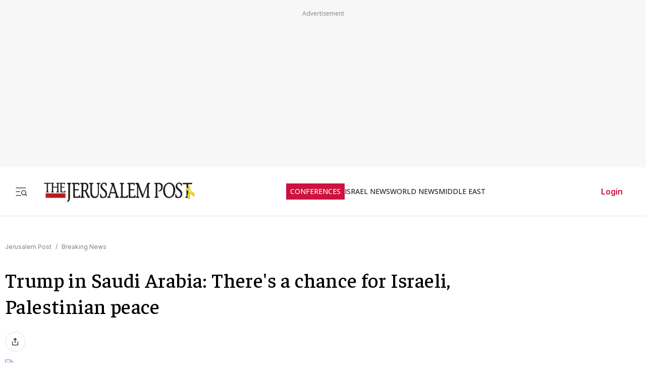

--- FILE ---
content_type: application/javascript; charset=UTF-8
request_url: https://www.jpost.com/_next/static/chunks/1686-c44e061fe410fcba.js
body_size: 6757
content:
(self.webpackChunk_N_E=self.webpackChunk_N_E||[]).push([[1686],{44554:function(e,r,t){"use strict";var n=t(57437),i=t(27648),a=t(2265);r.Z=a.memo(e=>{let{href:r,target:t="_self",children:a,rel:s,onClick:o,className:l,prefetch:c=!1,...u}=e;return(0,n.jsx)(i.default,{className:l,prefetch:c,href:r,target:t,onClick:o,rel:s,...u,children:a})})},46085:function(e,r,t){"use strict";t.d(r,{default:function(){return P}});var n=t(57437),i=t(52948),a=t(44336),s=t(84447),o=t(44554),l=()=>(0,n.jsx)(o.Z,{href:a.C6.HOMEPAGE,title:"Jerusalem Post",className:"logo-link",children:(0,n.jsx)(s.yA,{className:"img-fluid",priority:!0})}),c=t(2265),u=(0,c.memo)(e=>{let{categories:r}=e;return r&&0!==r.length?(0,n.jsx)("ul",{className:"nav-categories-container clean-list",children:r.map((e,r)=>(0,n.jsx)("li",{className:"nav-categories-item ".concat(e.navBackgroundClass),children:(0,n.jsx)(o.Z,{className:"nav-categories-link ".concat(e.navBackgroundClass),href:e.categoryLink,title:e.categoryName,target:e.isTargetBlank?"_blank":"_self",onClick:r=>{document.getElementById("not-found-marker")&&(r.preventDefault(),window.location.href=e.categoryLink)},children:e.categoryName})},"".concat(e.categoryName,"-").concat(r)))}):null}),d=t(48752),E=t(80605),g=t(99376),R=t(8832),T=t(38464),m=t(59122),A=t(76870),_=t(98783),I=t(24202),S=t(98336);let k=e=>{let{className:r}=e,t=(0,g.usePathname)(),[i,s]=(0,c.useState)(!1),o=t===a.C6.LOGIN?a.C6.HOMEPAGE:t,{userData:l,setUserData:u,isStoreInit:k}=(0,T.Z)(),[p,f]=(0,c.useState)(!1),G=(0,g.useRouter)(),{deleteCookie:h}=(0,A.B)({secure:!0,sameSite:_.e.Strict});(0,c.useEffect)(()=>{l&&l.userName&&f(!0)},[l]);let v=(0,c.useCallback)(()=>{if(l){s(e=>!e);return}let e="".concat(a.C6.LOGIN,"?returnUrl=").concat(o);G.push(e)},[l,o]),N=(0,c.useCallback)(async function(){let e=arguments.length>0&&void 0!==arguments[0]&&arguments[0],r=m.v.getPageUrl();await (0,E.signOut)({callbackUrl:e?a.C6.LOGIN+"?returnUrl="+r:a.C6.HOMEPAGE}),u(null),h(I.ry)},[]);return(0,n.jsxs)("section",{className:"login-button-container ".concat(k?"":"visibility-hide"),children:[(0,n.jsx)("button",{onClick:v,className:"login-profile-button ".concat(null!=r?r:""),children:(0,n.jsx)(R.Z,{status:p,name:m.v.formatUserName(l?l.userFullName:""),returnUrl:o})}),i&&(0,n.jsxs)("section",{className:"login-profile-dropdown",children:[(0,n.jsx)("div",{children:(0,n.jsx)("button",{onClick:()=>N(),className:"logout-button",children:d.f.LOGOUT})}),(0,n.jsx)(S.Z,{}),(0,n.jsx)("div",{children:(0,n.jsx)("button",{onClick:()=>N(!0),className:"logout-button",children:d.f.SWTICH_ACCOUNT})})]})]})};var p=e=>{let{categories:r,toggleHamburgerMenu:t,isHamburgerMenuOpen:a}=e;return(0,n.jsxs)("nav",{className:"nav-controls-container",children:[(0,n.jsxs)("section",{className:"nav-controls-section",children:[(0,n.jsx)("button",{onClick:t,className:"side-menu-toggle","aria-label":"Toggle menu",children:a?(0,n.jsx)(i.Tw,{className:"close-icon"}):(0,n.jsx)(i.j9,{})}),(0,n.jsx)(l,{})]}),(0,n.jsx)(u,{categories:r}),(0,n.jsx)(k,{})]})},f=t(30166),G=t(53800),h=t(24725),v=t(95991);let N=(0,f.default)(()=>t.e(4784).then(t.bind(t,4784)),{loadableGenerated:{webpack:()=>[4784]},ssr:!1}),y=(0,f.default)(()=>t.e(6916).then(t.bind(t,66916)),{loadableGenerated:{webpack:()=>[66916]}}),C=(0,f.default)(()=>t.e(8345).then(t.bind(t,18345)),{loadableGenerated:{webpack:()=>[18345]}});var P=e=>{let{topMenu:r,sideMenuItems:t,isAllowMobileBanner:i,hideTopBanner:a}=e,[s,o]=(0,c.useState)(!1),[l,u]=(0,c.useState)(!1),[d,E]=(0,c.useState)(!0),[g,R]=(0,c.useState)(null),[m,A]=(0,c.useState)(null),{pageLocation:_,isMobile:I,userData:S}=(0,T.Z)(),k=G.A.getScriptObject(e=>e.scriptKey===h.Xu.HP_970x250_1_Top),f=G.A.getScriptObject(e=>e.scriptKey===h.Xu.Article_970x250_1_Top),P=G.A.getScriptObject(e=>e.scriptKey===h.Xu.Category_970x250_1),b="main-banner-container "+(i?"":"hide-xs");(0,c.useEffect)(()=>{var e,r,t,i,a,s,o,l,c,d,g,R,T,m,p,G,v,y,C,O,L;if(_===h.QS.Homepage&&I||S&&S.isPremium){E(!1),A(null);return}let B=null;switch(_){case h.QS.Category:B=(0,n.jsx)(N,{originUrl:null!==(a=null==P?void 0:null===(e=P.props)||void 0===e?void 0:e.originUrl)&&void 0!==a?a:"",deviceTarget:null==P?void 0:null===(r=P.props)||void 0===r?void 0:r.deviceTarget,className:null==P?void 0:null===(t=P.props)||void 0===t?void 0:t.className,containerClass:b,baseDivId:null==P?void 0:null===(i=P.props)||void 0===i?void 0:i.baseDivId});break;case h.QS.Homepage:B=(0,n.jsx)(N,{divId:null==k?void 0:null===(s=k.props)||void 0===s?void 0:s.divId,baseDivId:null==k?void 0:null===(o=k.props)||void 0===o?void 0:o.baseDivId,originUrl:null!==(g=null==k?void 0:null===(l=k.props)||void 0===l?void 0:l.originUrl)&&void 0!==g?g:"",deviceTarget:null==k?void 0:null===(c=k.props)||void 0===c?void 0:c.deviceTarget,className:null==k?void 0:null===(d=k.props)||void 0===d?void 0:d.className,containerClass:b});break;case h.QS.Article:u(!0),B=(0,n.jsx)(N,{originUrl:null!==(G=null==f?void 0:null===(R=f.props)||void 0===R?void 0:R.originUrl)&&void 0!==G?G:"",deviceTarget:null==f?void 0:null===(T=f.props)||void 0===T?void 0:T.deviceTarget,className:null==f?void 0:null===(m=f.props)||void 0===m?void 0:m.className,containerClass:b,baseDivId:null==f?void 0:null===(p=f.props)||void 0===p?void 0:p.baseDivId});break;default:B=(0,n.jsx)(N,{originUrl:null!==(L=null==P?void 0:null===(v=P.props)||void 0===v?void 0:v.originUrl)&&void 0!==L?L:"",deviceTarget:null==P?void 0:null===(y=P.props)||void 0===y?void 0:y.deviceTarget,className:null==P?void 0:null===(C=P.props)||void 0===C?void 0:C.className,containerClass:b,baseDivId:null==P?void 0:null===(O=P.props)||void 0===O?void 0:O.baseDivId})}A(B),E(!!B)},[_,S]);let O=(0,c.useCallback)(e=>{R(r=>r===e?null:e)},[]),L=(0,c.useCallback)(()=>{o(e=>!e),R(null)},[]);return(0,n.jsxs)(n.Fragment,{children:[!a&&d&&(0,n.jsx)("section",{className:b,children:m}),(0,n.jsxs)("header",{className:"header-layout ".concat(s?"hamburger-open":"hamburger-close"),children:[(0,n.jsx)(p,{categories:null!=r?r:[],toggleHamburgerMenu:L,isHamburgerMenuOpen:s}),(0,n.jsxs)("nav",{className:"header-hamburger-menu-container ".concat(l?"disabled-secondary-menu":""),children:[(0,n.jsx)(C,{toggleHamburgerMenu:L}),(0,n.jsx)(y,{sideMenuItems:t,sideMenuFooterItems:v.c8,toggleSubMenu:O,openSubMenuIndex:g,toggleHamburgerMenu:L})]})]}),(0,n.jsx)("section",{className:"header-overlay",onClick:L})]})}},8832:function(e,r,t){"use strict";var n=t(57437),i=t(48752),a=t(44336),s=t(52948),o=t(44554);r.Z=e=>{let{status:r,name:t,returnUrl:l}=e,c="".concat(a.C6.LOGIN,"?returnUrl=").concat(l);return r?(0,n.jsxs)("span",{className:"login-link menu-section-controls-buttons-logout",children:[(0,n.jsx)(s.tB,{}),(0,n.jsx)("p",{className:"text",children:t})]}):(0,n.jsx)(o.Z,{href:c,className:"login-link menu-section-controls-buttons-login",children:i.f.LOGIN})}},98336:function(e,r,t){"use strict";var n=t(57437);r.Z=e=>{let{className:r="",height:t=1,color:i}=e;return(0,n.jsx)("hr",{className:"full-width ".concat(i?"hr-line-".concat(i):"hr-line"," ").concat(r),style:{height:t}})}},24202:function(e,r,t){"use strict";t.d(r,{$O:function(){return d},B1:function(){return S},CL:function(){return u},Cf:function(){return m},Hs:function(){return E},IM:function(){return g},T0:function(){return i},Uj:function(){return l},Wb:function(){return o},YX:function(){return T},Y_:function(){return c},bK:function(){return a},d2:function(){return I},ef:function(){return n},ry:function(){return s},se:function(){return _},uQ:function(){return R},wO:function(){return A}});let n="I approve the",i="and",a="and request to receive offers and/or updates",s="rennabtuohtiweikooc",o="Failed to login",l="One or more fields are invalid",c="Failed to reset password",u="Password reset successful",d="User account blocked, please try again in 20 minutes",E="Failed to block user",g="Failed to verify captcha token",R="Reset password link has been sent to your email",T="Sending password reset email failed",m="Failed to fetch",A="Continue to login",_=5,I=12e5,S=20},76870:function(e,r,t){"use strict";t.d(r,{B:function(){return a}});var n=t(2265),i=t(98783);let a=function(){let e=arguments.length>0&&void 0!==arguments[0]?arguments[0]:{},[r,t]=(0,n.useState)(null),a=(0,n.useCallback)(e=>{let r=document.cookie.split(";").find(r=>r.trim().startsWith("".concat(e,"=")));if(!r)return null;let[,t]=r.split("=");return decodeURIComponent(t.trim())},[]),s=(0,n.useCallback)(function(r,n){let a=arguments.length>2&&void 0!==arguments[2]?arguments[2]:{},{path:s="/",expires:o,secure:l=!0,sameSite:c=i.e.Strict}={...e,...a},u=["".concat(r,"=").concat(n),"path=".concat(s),l?"secure":"","sameSite=".concat(c)];if(o){let e=new Date(o);isNaN(e.getTime())||u.push("expires=".concat(e.toUTCString()))}document.cookie=u.filter(Boolean).join("; "),t(n)},[e]),o=(0,n.useCallback)(e=>{s(e,"",{expires:new Date(0).toISOString(),path:"/"}),t(null)},[s]);return{getCookie:a,setCookie:s,deleteCookie:o,cookieValue:r}}},95991:function(e,r,t){"use strict";t.d(r,{c8:function(){return s},n5:function(){return o}});var n=t(52948),i=t(9959),a=t(44336);i.k0.Home,i.Rr.Conf,i.k0.Conf,i.Rr.News,i.k0.News,i.Rr.WorldNews,i.k0.WorldNews,i.Rr.MiddleEast,i.k0.MiddleEast,i.Rr.BusinessAndInnovation,i.k0.BusinessAndInnovation,i.Rr.DefenseAndTech,i.k0.DefenseAndTech,i.Rr.Opinion,i.k0.Opinion,i.Rr.JPStore,i.k0.JPStore,i.Rr.JpostDigitalLibrary,i.k0.JpostDigitalLibrary,i.Rr.Home,i.k0.Home,i.Rr.DefenseAndTech,i.k0.DefenseAndTech,i.Rr.BusinessAndInnovation,i.k0.BusinessAndInnovation,i.Rr.AllNews,i.k0.AllMews,i.Rr.BankingAndFinance,i.k0.BankingAndFinance,i.Rr.TechAndStartups,i.k0.TechAndStartupsBusiness,i.Rr.JPMust,i.k0.JPMust,i.Rr.PreciousMetals,i.k0.PreciousMetals,i.Rr.EnergyAndInfrastructure,i.k0.EnergyAndInfrastructure,i.Rr.RealEstate,i.k0.RealEstate,i.Rr.Opinion,i.k0.Opinion,i.Rr.RealEstateListings,i.k0.RealEstateListings,i.Rr.Aliyah,i.k0.Aliyah,i.Rr.JerusalemPostConference,i.k0.JerusalemPostConference,i.Rr.Premium,i.k0.Premium,i.Rr.Premium,i.k0.Premium,i.Rr.TheDailyEdition,i.k0.TheDailyEdition,i.Rr.JerusalemPostIvrit,i.k0.JerusalemPostIvrit,i.Rr.JPStore,i.k0.JPStore,i.Rr.IsraelNews,i.k0.IsraelNews,i.Rr.IsraelNews,i.k0.IsraelNews,i.Rr.BenjaminNetanyahu,i.k0.BenjaminNetanyahu,i.Rr.CrimeInIsrael,i.k0.CrimeInIsrael,i.Rr.IsraelCulture,i.k0.IsraelCulture,i.Rr.DefenseNews,i.k0.DefenseNews,i.Rr.IsraelPolitics,i.k0.IsraelPolitics,i.Rr.IsraelSports,i.k0.IsraelSports,i.Rr.WorldNews,i.k0.WorldNews,i.Rr.WorldNews,i.k0.WorldNews,i.Rr.Terrorism,i.k0.Terrorism,i.Rr.RussiaUkraineWar,i.k0.RussiaUkraineWar,i.Rr.MiddleEast,i.k0.MiddleEast,i.Rr.MiddleEast,i.k0.MiddleEast,i.Rr.AbrahamAccords,i.k0.AbrahamAccords,i.Rr.IranNews,i.k0.IranNews,i.Rr.ISISNews,i.k0.ISISNews,i.Rr.FAQ,i.k0.FAQ,i.Rr.ArabIsraeliConflict,i.k0.ArabIsraeliConflict,i.Rr.ArabIsraeliConflict,i.k0.ArabIsraeliConflict,i.Rr.GazaNews,i.k0.GazaNews,i.Rr.UsPolitics,i.k0.UsPolitics,i.Rr.Diaspora,i.k0.Diaspora,i.Rr.Diaspora,i.k0.Diaspora,i.Rr.Antisemitism,i.k0.Antisemitism,i.Rr.Opinion,i.k0.Opinion,i.Rr.Podcast,i.k0.Podcast,i.Rr.JPostPodcast,i.k0.Videos,i.Rr.InsideIsraeliInnovation,i.k0.InsideIsraeliInnovation,i.Rr.TheTravelShow,i.k0.TheTravelShow,i.Rr.ChiefRabbiGoldstein,i.k0.ChiefRabbiGoldstein,i.Rr.HadassahOnCall,i.k0.HadassahOnCall,i.Rr.NewEra,i.k0.NewEra,i.Rr.AskTheDoctor,i.k0.AskTheDoctor,i.Rr.Judaism,i.k0.Judaism,i.Rr.Judaism,i.k0.Judaism,i.Rr.JewishHolidays,i.k0.JewishHolidays,i.Rr.ListsOfHolidays,i.k0.ListsOfHolidays,i.Rr.TorahPortion,i.k0.TorahPortion,i.Rr.Kabbalah,i.k0.Kabbalah,i.Rr.ChristianWorld,i.k0.ChristianWorld,i.Rr.ChristianWorld,i.k0.ChristianWorld,i.Rr.ChristianityNews,i.k0.ChristianityNews,i.Rr.HealthAndWellness,i.k0.HealthAndWellness,i.Rr.HealthAndWellness,i.k0.HealthAndWellness,i.Rr.Exercise,i.k0.Exercise,i.Rr.HealthWellnessAroundWorld,i.k0.HealthWellnessAroundWorld,i.Rr.MentalHealth,i.k0.MentalHealth,i.Rr.Nutrition,i.k0.Nutrition,i.Rr.Parenting,i.k0.Parenting,i.Rr.PregnancyBirth,i.k0.PregnancyBirth,i.Rr.Sleep,i.k0.Sleep,i.Rr.Science,i.k0.Science,i.Rr.Law,i.k0.Law,i.Rr.Archaeology,i.k0.Archeology,i.Rr.Archaeology,i.k0.Archeology,i.Rr.ArchaeologyAroundTheWorld,i.k0.ArcheologyAroundTheWorld,i.Rr.OMG,i.k0.OMG,i.Rr.EnvironmentAndClimateChange,i.k0.EnvironmentAndClimateChange,i.Rr.FoodAndRecipes,i.k0.FoodAndRecipes,i.Rr.JerusalemPostEnEspanol,i.k0.JerusalemPostEnEspanol,i.Rr.JerusalemPostEnEspanol,i.k0.JerusalemPostEnEspanol,i.Rr.NegociosEInnovacion,i.k0.NegociosEInnovacion,i.Rr.DiasporaYAntisemitismo,i.k0.DiasporaYAntisemitismo,i.Rr.NoticiasDeIsrael,i.k0.NoticiasDeIsrael,i.Rr.NoticiasDelMundo,i.k0.NoticiasDelMundo,i.Rr.SaludYBienestar,i.k0.SaludYBienestar,i.Rr.NoticiasDelMedioOriente,i.k0.NoticiasDelMedioOriente,i.Rr.GuerraIsraelGaza,i.k0.GuerraIsraelGaza,i.Rr.Ciencia,i.k0.Ciencia,i.Rr.OpinionEsp,i.k0.OpinionEsp,i.Rr.OMG_Esp,i.k0.OMG_Esp,i.Rr.NoticiasDeArqueologia,i.k0.NoticiasDeArqueologia,i.Rr.History,i.k0.History;let s=[{categoryName:i.Rr.SponsoredContent,categoryLink:i.k0.SponsoredContent,isTargetBlank:!1},{categoryName:i.Rr.AdvertiseWithUs,categoryLink:i.k0.AdvertiseWithUs,isTargetBlank:!1},{categoryName:i.Rr.TermsOfUse,categoryLink:i.k0.TermsOfUse,isTargetBlank:!1},{categoryName:i.Rr.PrivacyPolicy,categoryLink:i.k0.PrivacyPolicy,isTargetBlank:!1},{categoryName:i.Rr.ContactUs,categoryLink:i.k0.ContactUs,isTargetBlank:!1},{categoryName:i.Rr.CancelSubscription,categoryLink:i.k0.CancelSubscription,isTargetBlank:!1},{categoryName:i.Rr.CustomerService,categoryLink:i.k0.CustomerService,isTargetBlank:!1},{categoryName:i.Rr.AboutUs,categoryLink:i.k0.AboutUs,isTargetBlank:!1}];i.Is.ARCHEOLOGY,i.m1.ARCHEOLOGY,i.Is.ISRAEL_ESTATE_LISTINGS,i.m1.ISRAEL_ESTATE_LISTINGS,i.Is.HEALTH_AND_WELLNESS,i.m1.HEALTH_AND_WELLNESS,i.Is.KABBALAH,i.m1.KABBALAH,i.Is.ENVIRONMENT,i.m1.ENVIRONMENT,i.Is.ANTI_SEMITISM,i.m1.ANTI_SEMITISM,i.Is.PODCASTS,i.m1.Videos,i.Is.ALIYAH_PORTAL,i.m1.ALIYAH_PORTAL,i.Is.PREMIUM,i.m1.PREMIUM;let o={search:{placeholder:"Search",icon:n.W1},login:{text:a.ub.LOGIN,link:a.C6.LOGIN},subscribe:{text:a.ub.SUBSCRIBE,link:a.ub.SUBSCRIBE},accessibilityIcon:{icon:n.O0}}},38464:function(e,r,t){"use strict";let n=(0,t(59625).Ue)(e=>({isStoreInit:!1,setisStoreInit:r=>e({isStoreInit:r}),userData:null,setUserData:r=>e({userData:r}),pageLocation:null,setPageLocation:r=>e({pageLocation:r}),isMobile:null,setIsMobile:r=>e({isMobile:r}),formErrors:{},setFormErrors:r=>e({formErrors:r})}));r.Z=n},48752:function(e,r,t){"use strict";var n,i;t.d(r,{f:function(){return n}}),(i=n||(n={})).LOGIN="Login",i.LOGOUT="Logout",i.SWTICH_ACCOUNT="Switch Account"},44336:function(e,r,t){"use strict";var n,i,a,s,o,l;t.d(r,{C6:function(){return n},ub:function(){return i},yc:function(){return a}}),(s=n||(n={})).HOMEPAGE="/",s.LOGIN="/PayWalllogin",s.PRIVACY_POLICY="/landedpages/privacypolicy.aspx",s.TERMS_OF_USE="/landedpages/termsofservice.aspx",s.ADVERTISE_HEB="/advertise-in-hebrew",s.ADVERTISE_EN="/advertise",s.SERVER_CONTACTUS="/api/contact",s.RESET_PWD="RESET_PWD",s.FORGOT_PWD="/PaywallForgotPassword",s.HOLIDAYS_PAGE="/judaism/lists-of-holidays/",s.JUDAISM="/judaism",s.CONFERENCES="conferences",s.SIGNUP="https://payments.jpost.com/paywall/paywallpersonaldetails",s.ARCHIVE="/articlearchive/listarticlearchive",s.SITE_MAP="/sitemap",s.ARTICLE_WITHOUT_ID="/articles/articlewithoutid/",s.ARTICLE="/articles/article/",s.DIGITAL_LIBRARY="/digitallibrary",s.MAGAZINE_MAIN_PAGE="/magazineprint/digitallibrary",s.BREAKING_NEWS="/breaking-news",s.CUSTOMER_SERVICE="/customer-service",s.RSS_LATEST="/rsslatest",(o=i||(i={})).HOMEPAGE="Homepage",o.LOGIN="Login",o.PRIVACY_POLICY="Privacy Policy",o.TERMS_OF_USE="Terms of Use",o.JERUSALEM_POST="Jerusalem Post",o.SITEMAP="Sitemap",o.SUBSCRIBE="Subscribe",o.ARCHIVE="Archive",o.BREAKING_NEWS="Breaking News",o.NEWS_UPDATES="News Updates",o.LANDEDPAGES="landedpages",o.CUSTOMER_SERVICE="customerservice",o.USER="user",o.SITE_PAGES="sitepages",o.CATEGORY="category",o.ARTICLE="article",o.BLOG="blog",o.RSS_LATEST="rsslatest",o.TAG="tags",o.ADVERTISE="advertise",o.JPOST_SEARCH="jpost-search-page",(l=a||(a={})).GET_LANDED_PAGE="GetSitePageDataByID",l.GET_RSS="GetRssPages",l.GET_RSS_AUTHOR="GetRssAuthor",l.GET_RSS_BLOGS="GetRssBlogs",l.SEND_MAIL="sendmail",l.GET_CUSTOMER_SERVICE_PAGE="GetSitePageDataByID",l.API_CONFERENCES="getconferences",l.API_HOLIDAYS="getholidaysbyyear",l.GET_SITEMAP="GetSitemap",l.MAGAZINES="digitallibrary/GetMagazines",l.INFLUENCERS="GetInfluencers",l.GET_HOME_PAGE="getHomePage",l.GET_EXPERT_BY_URL="GetExpertByFriendlyUrl",l.GET_ARTICLES_BY_EXPERT="GetExpertArticlesByExpertID",l.GET_MAGAZINE_BY_ISSUE_ID="digitallibrary/GetMagazineIssueByID",l.GET_MAGAZINE_BY_YEAR="digitallibrary/GetMagazineByYear",l.GET_LAST_MAGAZINES="digitallibrary/GetLastMagazineIssues",l.GET_TERM_ARTICLE_BY_TERMID="GetTermArticlesByTermID",l.GET_ROUTE_FROM_REDIRECT_URL_TABLE="GetRouteFromRedirectUrlTable",l.GET_ARTICLE_BY_ID="GetArticleByID",l.GET_BLOG_BY_ARTICLEID="GetBlogByArticleID",l.GET_BLOG_POSTS_BY_DATE="GetBlogPostsByDate",l.GET_BREAKING_NEWS="Category/GetBreakingNews",l.GET_BREAKING_NEWS_BY_DATE="Category/GetBreakingNewsByDate",l.GET_NEWS_UPDATES="Category/GetNewsUpdates",l.GET_NEWS_UPDATES_BY_DATE="Category/GetNewsUpdatesByDate",l.GET_HEADLINE_ARTICLE_BY_ID="GetHeadlineArticleByID",l.GET_SITE_PAGE_BY_ID="GetSitePageDataByID",l.WRITE_ERROR_LOG="WriteErrorLogFrontedMsg",l.GET_CATEGORY_PAGE="Category/GetСategoryPage",l.GET_CATEGORY_PAGE_BY_FRIENDLY_URL="Category/GetCategoryPageByFriendlyURL",l.GET_CATEGORY_PAGE_BY_DATE="Category/GetCategoryPageByDate",l.GET_CATEGORY_PREMIUM_PAGE_BY_DATE="Category/GetCategoryPremiumPageByDate",l.GET_CATEGORY_BY_TAGS="Category/GetСategoryByTagsPage",l.GET_CATEGORY_BY_TAGS_PAGE_BY_DATE="Category/GetСategoryByTagsPageByDate",l.GET_CATEGORY_PREMIUM="Category/GetCategoryPremiumPage",l.GET_GOOGLE_NEWS_SITEMAP="GetGoogleNews",l.GET_GOOGLE_SITEMAP_INDEX="GetJpGoogleSitemapIndex",l.GET_GOOGLE_SITEMAP_LATEST="GetJpGoogleSitemapLatest",l.GET_RSS_BY_SITEPAGEID="GetRssBySitePageID",l.GET_RSS_Latest="GetRssLatest",l.GET_CONTROL_BY_ID="GetControlItemsByControlID",l.GET_IMAGE_DATA_BY_ID="GetImageDataByID",l.GET_TERM_BY_FRIENDLY_URL="GetTermByFriendlyUrl",l.GET_ARCHIVE_BY_DATE="GetArchiveByDate",l.USER_LOGIN="PremiumLogin",l.USER_LOGIN_BY_TOKEN="GetPremiumUserByToken",l.USER_FORGOT_PASSWORD="PremiumForgotPassword",l.USER_RESET_PASSWORD="PremiumResetPassword",l.USER_BLOCK="PremiumBlock",l.GET_PUBLIC_STORAGE="Storage/GetPublicAsset",l.GET_SECURED_STORAGE="Storage/GetSecuredAsset",l.GET_MENU_CATEGORIES="MenuCategory/GetAllMenuCategories"},98783:function(e,r,t){"use strict";var n,i;t.d(r,{e:function(){return n}}),(i=n||(n={})).Strict="Strict",i.Lax="Lax",i.None="None"},33145:function(e,r,t){"use strict";t.d(r,{default:function(){return i.a}});var n=t(48461),i=t.n(n)},27648:function(e,r,t){"use strict";t.d(r,{default:function(){return i.a}});var n=t(72972),i=t.n(n)},40257:function(e,r,t){"use strict";var n,i;e.exports=(null==(n=t.g.process)?void 0:n.env)&&"object"==typeof(null==(i=t.g.process)?void 0:i.env)?t.g.process:t(44227)},44227:function(e){!function(){var r={229:function(e){var r,t,n,i=e.exports={};function a(){throw Error("setTimeout has not been defined")}function s(){throw Error("clearTimeout has not been defined")}function o(e){if(r===setTimeout)return setTimeout(e,0);if((r===a||!r)&&setTimeout)return r=setTimeout,setTimeout(e,0);try{return r(e,0)}catch(t){try{return r.call(null,e,0)}catch(t){return r.call(this,e,0)}}}!function(){try{r="function"==typeof setTimeout?setTimeout:a}catch(e){r=a}try{t="function"==typeof clearTimeout?clearTimeout:s}catch(e){t=s}}();var l=[],c=!1,u=-1;function d(){c&&n&&(c=!1,n.length?l=n.concat(l):u=-1,l.length&&E())}function E(){if(!c){var e=o(d);c=!0;for(var r=l.length;r;){for(n=l,l=[];++u<r;)n&&n[u].run();u=-1,r=l.length}n=null,c=!1,function(e){if(t===clearTimeout)return clearTimeout(e);if((t===s||!t)&&clearTimeout)return t=clearTimeout,clearTimeout(e);try{t(e)}catch(r){try{return t.call(null,e)}catch(r){return t.call(this,e)}}}(e)}}function g(e,r){this.fun=e,this.array=r}function R(){}i.nextTick=function(e){var r=Array(arguments.length-1);if(arguments.length>1)for(var t=1;t<arguments.length;t++)r[t-1]=arguments[t];l.push(new g(e,r)),1!==l.length||c||o(E)},g.prototype.run=function(){this.fun.apply(null,this.array)},i.title="browser",i.browser=!0,i.env={},i.argv=[],i.version="",i.versions={},i.on=R,i.addListener=R,i.once=R,i.off=R,i.removeListener=R,i.removeAllListeners=R,i.emit=R,i.prependListener=R,i.prependOnceListener=R,i.listeners=function(e){return[]},i.binding=function(e){throw Error("process.binding is not supported")},i.cwd=function(){return"/"},i.chdir=function(e){throw Error("process.chdir is not supported")},i.umask=function(){return 0}}},t={};function n(e){var i=t[e];if(void 0!==i)return i.exports;var a=t[e]={exports:{}},s=!0;try{r[e](a,a.exports,n),s=!1}finally{s&&delete t[e]}return a.exports}n.ab="//";var i=n(229);e.exports=i}()},48461:function(e,r,t){"use strict";Object.defineProperty(r,"__esModule",{value:!0}),function(e,r){for(var t in r)Object.defineProperty(e,t,{enumerable:!0,get:r[t]})}(r,{default:function(){return l},getImageProps:function(){return o}});let n=t(47043),i=t(55346),a=t(65878),s=n._(t(5084));function o(e){let{props:r}=(0,i.getImgProps)(e,{defaultLoader:s.default,imgConf:{deviceSizes:[640,750,828,1080,1200,1920,2048,3840],imageSizes:[16,32,48,64,96,128,256,384],path:"/_next/image",loader:"default",dangerouslyAllowSVG:!1,unoptimized:!0}});for(let[e,t]of Object.entries(r))void 0===t&&delete r[e];return{props:r}}let l=a.Image}}]);